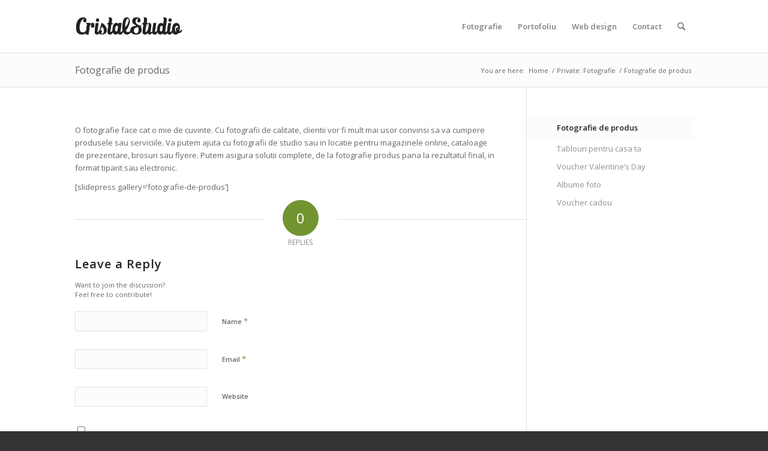

--- FILE ---
content_type: text/html; charset=UTF-8
request_url: https://www.cristalstudio.ro/fotografie/fotografie-de-produs/
body_size: 13154
content:
<!DOCTYPE html>
<html lang="en-US" prefix="og: https://ogp.me/ns#" class="html_stretched responsive av-preloader-disabled  html_header_top html_logo_left html_main_nav_header html_menu_right html_slim html_header_sticky_disabled html_header_shrinking_disabled html_mobile_menu_phone html_header_searchicon html_content_align_center html_header_unstick_top_disabled html_header_stretch_disabled html_av-overlay-side html_av-overlay-side-classic html_av-submenu-noclone html_entry_id_673 av-cookies-no-cookie-consent av-default-lightbox av-no-preview html_text_menu_active av-mobile-menu-switch-default">
<head>
<meta charset="UTF-8" />
<meta name="robots" content="index, follow" />


<!-- mobile setting -->
<meta name="viewport" content="width=device-width, initial-scale=1">

<!-- Scripts/CSS and wp_head hook -->
	<style>img:is([sizes="auto" i], [sizes^="auto," i]) { contain-intrinsic-size: 3000px 1500px }</style>
	
<!-- Search Engine Optimization by Rank Math - https://rankmath.com/ -->
<title>Fotografie de produs - in studio sau locatie - pentru site-uri web sau cataloage de prezentare | CristalStudio</title>
<meta name="description" content="Cu fotografii de calitate, clientii vor fi mult mai usor convinsi sa va cumpere produsele sau serviciile."/>
<meta name="robots" content="follow, index, max-snippet:-1, max-video-preview:-1, max-image-preview:large"/>
<link rel="canonical" href="https://www.cristalstudio.ro/fotografie/fotografie-de-produs/" />
<meta property="og:locale" content="en_US" />
<meta property="og:type" content="article" />
<meta property="og:title" content="Fotografie de produs - in studio sau locatie - pentru site-uri web sau cataloage de prezentare | CristalStudio" />
<meta property="og:description" content="Cu fotografii de calitate, clientii vor fi mult mai usor convinsi sa va cumpere produsele sau serviciile." />
<meta property="og:url" content="https://www.cristalstudio.ro/fotografie/fotografie-de-produs/" />
<meta property="og:site_name" content="CristalStudio" />
<meta property="article:publisher" content="https://www.facebook.com/CristalStudio" />
<meta property="og:updated_time" content="2021-11-03T23:08:17+00:00" />
<meta property="article:published_time" content="2011-01-31T14:15:26+00:00" />
<meta property="article:modified_time" content="2021-11-03T23:08:17+00:00" />
<meta name="twitter:card" content="summary_large_image" />
<meta name="twitter:title" content="Fotografie de produs - in studio sau locatie - pentru site-uri web sau cataloage de prezentare | CristalStudio" />
<meta name="twitter:description" content="Cu fotografii de calitate, clientii vor fi mult mai usor convinsi sa va cumpere produsele sau serviciile." />
<meta name="twitter:label1" content="Time to read" />
<meta name="twitter:data1" content="Less than a minute" />
<script type="application/ld+json" class="rank-math-schema">{"@context":"https://schema.org","@graph":[{"@type":["EntertainmentBusiness","Organization"],"@id":"https://www.cristalstudio.ro/#organization","name":"CristalStudio","url":"https://www.cristalstudio.ro","sameAs":["https://www.facebook.com/CristalStudio"],"logo":{"@type":"ImageObject","@id":"https://www.cristalstudio.ro/#logo","url":"https://www.cristalstudio.ro/wp-content/uploads/2013/05/logo_CristalStudio21.png","contentUrl":"https://www.cristalstudio.ro/wp-content/uploads/2013/05/logo_CristalStudio21.png","caption":"CristalStudio","inLanguage":"en-US","width":"340","height":"156"},"openingHours":["Monday,Tuesday,Wednesday,Thursday,Friday,Saturday,Sunday 09:00-17:00"],"image":{"@id":"https://www.cristalstudio.ro/#logo"}},{"@type":"WebSite","@id":"https://www.cristalstudio.ro/#website","url":"https://www.cristalstudio.ro","name":"CristalStudio","publisher":{"@id":"https://www.cristalstudio.ro/#organization"},"inLanguage":"en-US"},{"@type":"WebPage","@id":"https://www.cristalstudio.ro/fotografie/fotografie-de-produs/#webpage","url":"https://www.cristalstudio.ro/fotografie/fotografie-de-produs/","name":"Fotografie de produs - in studio sau locatie - pentru site-uri web sau cataloage de prezentare | CristalStudio","datePublished":"2011-01-31T14:15:26+00:00","dateModified":"2021-11-03T23:08:17+00:00","isPartOf":{"@id":"https://www.cristalstudio.ro/#website"},"inLanguage":"en-US"},{"@type":"Person","@id":"https://www.cristalstudio.ro/fotografie/fotografie-de-produs/#author","name":"Admin","image":{"@type":"ImageObject","@id":"https://secure.gravatar.com/avatar/e2ddfbc5df763ede49b07f320987757b?s=96&amp;d=mm&amp;r=g","url":"https://secure.gravatar.com/avatar/e2ddfbc5df763ede49b07f320987757b?s=96&amp;d=mm&amp;r=g","caption":"Admin","inLanguage":"en-US"},"worksFor":{"@id":"https://www.cristalstudio.ro/#organization"}},{"@type":"Article","headline":"Fotografie de produs - in studio sau locatie - pentru site-uri web sau cataloage de prezentare | CristalStudio","datePublished":"2011-01-31T14:15:26+00:00","dateModified":"2021-11-03T23:08:17+00:00","author":{"@id":"https://www.cristalstudio.ro/fotografie/fotografie-de-produs/#author","name":"Admin"},"publisher":{"@id":"https://www.cristalstudio.ro/#organization"},"description":"Cu fotografii de calitate, clientii vor fi mult mai usor convinsi sa va cumpere produsele sau serviciile.","name":"Fotografie de produs - in studio sau locatie - pentru site-uri web sau cataloage de prezentare | CristalStudio","@id":"https://www.cristalstudio.ro/fotografie/fotografie-de-produs/#richSnippet","isPartOf":{"@id":"https://www.cristalstudio.ro/fotografie/fotografie-de-produs/#webpage"},"inLanguage":"en-US","mainEntityOfPage":{"@id":"https://www.cristalstudio.ro/fotografie/fotografie-de-produs/#webpage"}}]}</script>
<!-- /Rank Math WordPress SEO plugin -->

<link rel="alternate" type="application/rss+xml" title="CristalStudio &raquo; Feed" href="https://www.cristalstudio.ro/feed/" />
<link rel="alternate" type="application/rss+xml" title="CristalStudio &raquo; Comments Feed" href="https://www.cristalstudio.ro/comments/feed/" />
<link rel="alternate" type="application/rss+xml" title="CristalStudio &raquo; Fotografie de produs Comments Feed" href="https://www.cristalstudio.ro/fotografie/fotografie-de-produs/feed/" />

<!-- google webfont font replacement -->

			<script type='text/javascript'>

				(function() {

					/*	check if webfonts are disabled by user setting via cookie - or user must opt in.	*/
					var html = document.getElementsByTagName('html')[0];
					var cookie_check = html.className.indexOf('av-cookies-needs-opt-in') >= 0 || html.className.indexOf('av-cookies-can-opt-out') >= 0;
					var allow_continue = true;
					var silent_accept_cookie = html.className.indexOf('av-cookies-user-silent-accept') >= 0;

					if( cookie_check && ! silent_accept_cookie )
					{
						if( ! document.cookie.match(/aviaCookieConsent/) || html.className.indexOf('av-cookies-session-refused') >= 0 )
						{
							allow_continue = false;
						}
						else
						{
							if( ! document.cookie.match(/aviaPrivacyRefuseCookiesHideBar/) )
							{
								allow_continue = false;
							}
							else if( ! document.cookie.match(/aviaPrivacyEssentialCookiesEnabled/) )
							{
								allow_continue = false;
							}
							else if( document.cookie.match(/aviaPrivacyGoogleWebfontsDisabled/) )
							{
								allow_continue = false;
							}
						}
					}

					if( allow_continue )
					{
						var f = document.createElement('link');

						f.type 	= 'text/css';
						f.rel 	= 'stylesheet';
						f.href 	= '//fonts.googleapis.com/css?family=Open+Sans:400,600&display=auto';
						f.id 	= 'avia-google-webfont';

						document.getElementsByTagName('head')[0].appendChild(f);
					}
				})();

			</script>
			<script type="text/javascript">
/* <![CDATA[ */
window._wpemojiSettings = {"baseUrl":"https:\/\/s.w.org\/images\/core\/emoji\/15.0.3\/72x72\/","ext":".png","svgUrl":"https:\/\/s.w.org\/images\/core\/emoji\/15.0.3\/svg\/","svgExt":".svg","source":{"concatemoji":"https:\/\/www.cristalstudio.ro\/wp-includes\/js\/wp-emoji-release.min.js?ver=7de612c791b8a9ef99cce9fc9cbe1030"}};
/*! This file is auto-generated */
!function(i,n){var o,s,e;function c(e){try{var t={supportTests:e,timestamp:(new Date).valueOf()};sessionStorage.setItem(o,JSON.stringify(t))}catch(e){}}function p(e,t,n){e.clearRect(0,0,e.canvas.width,e.canvas.height),e.fillText(t,0,0);var t=new Uint32Array(e.getImageData(0,0,e.canvas.width,e.canvas.height).data),r=(e.clearRect(0,0,e.canvas.width,e.canvas.height),e.fillText(n,0,0),new Uint32Array(e.getImageData(0,0,e.canvas.width,e.canvas.height).data));return t.every(function(e,t){return e===r[t]})}function u(e,t,n){switch(t){case"flag":return n(e,"\ud83c\udff3\ufe0f\u200d\u26a7\ufe0f","\ud83c\udff3\ufe0f\u200b\u26a7\ufe0f")?!1:!n(e,"\ud83c\uddfa\ud83c\uddf3","\ud83c\uddfa\u200b\ud83c\uddf3")&&!n(e,"\ud83c\udff4\udb40\udc67\udb40\udc62\udb40\udc65\udb40\udc6e\udb40\udc67\udb40\udc7f","\ud83c\udff4\u200b\udb40\udc67\u200b\udb40\udc62\u200b\udb40\udc65\u200b\udb40\udc6e\u200b\udb40\udc67\u200b\udb40\udc7f");case"emoji":return!n(e,"\ud83d\udc26\u200d\u2b1b","\ud83d\udc26\u200b\u2b1b")}return!1}function f(e,t,n){var r="undefined"!=typeof WorkerGlobalScope&&self instanceof WorkerGlobalScope?new OffscreenCanvas(300,150):i.createElement("canvas"),a=r.getContext("2d",{willReadFrequently:!0}),o=(a.textBaseline="top",a.font="600 32px Arial",{});return e.forEach(function(e){o[e]=t(a,e,n)}),o}function t(e){var t=i.createElement("script");t.src=e,t.defer=!0,i.head.appendChild(t)}"undefined"!=typeof Promise&&(o="wpEmojiSettingsSupports",s=["flag","emoji"],n.supports={everything:!0,everythingExceptFlag:!0},e=new Promise(function(e){i.addEventListener("DOMContentLoaded",e,{once:!0})}),new Promise(function(t){var n=function(){try{var e=JSON.parse(sessionStorage.getItem(o));if("object"==typeof e&&"number"==typeof e.timestamp&&(new Date).valueOf()<e.timestamp+604800&&"object"==typeof e.supportTests)return e.supportTests}catch(e){}return null}();if(!n){if("undefined"!=typeof Worker&&"undefined"!=typeof OffscreenCanvas&&"undefined"!=typeof URL&&URL.createObjectURL&&"undefined"!=typeof Blob)try{var e="postMessage("+f.toString()+"("+[JSON.stringify(s),u.toString(),p.toString()].join(",")+"));",r=new Blob([e],{type:"text/javascript"}),a=new Worker(URL.createObjectURL(r),{name:"wpTestEmojiSupports"});return void(a.onmessage=function(e){c(n=e.data),a.terminate(),t(n)})}catch(e){}c(n=f(s,u,p))}t(n)}).then(function(e){for(var t in e)n.supports[t]=e[t],n.supports.everything=n.supports.everything&&n.supports[t],"flag"!==t&&(n.supports.everythingExceptFlag=n.supports.everythingExceptFlag&&n.supports[t]);n.supports.everythingExceptFlag=n.supports.everythingExceptFlag&&!n.supports.flag,n.DOMReady=!1,n.readyCallback=function(){n.DOMReady=!0}}).then(function(){return e}).then(function(){var e;n.supports.everything||(n.readyCallback(),(e=n.source||{}).concatemoji?t(e.concatemoji):e.wpemoji&&e.twemoji&&(t(e.twemoji),t(e.wpemoji)))}))}((window,document),window._wpemojiSettings);
/* ]]> */
</script>
<style id='wp-emoji-styles-inline-css' type='text/css'>

	img.wp-smiley, img.emoji {
		display: inline !important;
		border: none !important;
		box-shadow: none !important;
		height: 1em !important;
		width: 1em !important;
		margin: 0 0.07em !important;
		vertical-align: -0.1em !important;
		background: none !important;
		padding: 0 !important;
	}
</style>
<link rel='stylesheet' id='wp-block-library-css' href='https://www.cristalstudio.ro/wp-includes/css/dist/block-library/style.min.css?ver=7de612c791b8a9ef99cce9fc9cbe1030' type='text/css' media='all' />
<style id='classic-theme-styles-inline-css' type='text/css'>
/*! This file is auto-generated */
.wp-block-button__link{color:#fff;background-color:#32373c;border-radius:9999px;box-shadow:none;text-decoration:none;padding:calc(.667em + 2px) calc(1.333em + 2px);font-size:1.125em}.wp-block-file__button{background:#32373c;color:#fff;text-decoration:none}
</style>
<style id='global-styles-inline-css' type='text/css'>
:root{--wp--preset--aspect-ratio--square: 1;--wp--preset--aspect-ratio--4-3: 4/3;--wp--preset--aspect-ratio--3-4: 3/4;--wp--preset--aspect-ratio--3-2: 3/2;--wp--preset--aspect-ratio--2-3: 2/3;--wp--preset--aspect-ratio--16-9: 16/9;--wp--preset--aspect-ratio--9-16: 9/16;--wp--preset--color--black: #000000;--wp--preset--color--cyan-bluish-gray: #abb8c3;--wp--preset--color--white: #ffffff;--wp--preset--color--pale-pink: #f78da7;--wp--preset--color--vivid-red: #cf2e2e;--wp--preset--color--luminous-vivid-orange: #ff6900;--wp--preset--color--luminous-vivid-amber: #fcb900;--wp--preset--color--light-green-cyan: #7bdcb5;--wp--preset--color--vivid-green-cyan: #00d084;--wp--preset--color--pale-cyan-blue: #8ed1fc;--wp--preset--color--vivid-cyan-blue: #0693e3;--wp--preset--color--vivid-purple: #9b51e0;--wp--preset--gradient--vivid-cyan-blue-to-vivid-purple: linear-gradient(135deg,rgba(6,147,227,1) 0%,rgb(155,81,224) 100%);--wp--preset--gradient--light-green-cyan-to-vivid-green-cyan: linear-gradient(135deg,rgb(122,220,180) 0%,rgb(0,208,130) 100%);--wp--preset--gradient--luminous-vivid-amber-to-luminous-vivid-orange: linear-gradient(135deg,rgba(252,185,0,1) 0%,rgba(255,105,0,1) 100%);--wp--preset--gradient--luminous-vivid-orange-to-vivid-red: linear-gradient(135deg,rgba(255,105,0,1) 0%,rgb(207,46,46) 100%);--wp--preset--gradient--very-light-gray-to-cyan-bluish-gray: linear-gradient(135deg,rgb(238,238,238) 0%,rgb(169,184,195) 100%);--wp--preset--gradient--cool-to-warm-spectrum: linear-gradient(135deg,rgb(74,234,220) 0%,rgb(151,120,209) 20%,rgb(207,42,186) 40%,rgb(238,44,130) 60%,rgb(251,105,98) 80%,rgb(254,248,76) 100%);--wp--preset--gradient--blush-light-purple: linear-gradient(135deg,rgb(255,206,236) 0%,rgb(152,150,240) 100%);--wp--preset--gradient--blush-bordeaux: linear-gradient(135deg,rgb(254,205,165) 0%,rgb(254,45,45) 50%,rgb(107,0,62) 100%);--wp--preset--gradient--luminous-dusk: linear-gradient(135deg,rgb(255,203,112) 0%,rgb(199,81,192) 50%,rgb(65,88,208) 100%);--wp--preset--gradient--pale-ocean: linear-gradient(135deg,rgb(255,245,203) 0%,rgb(182,227,212) 50%,rgb(51,167,181) 100%);--wp--preset--gradient--electric-grass: linear-gradient(135deg,rgb(202,248,128) 0%,rgb(113,206,126) 100%);--wp--preset--gradient--midnight: linear-gradient(135deg,rgb(2,3,129) 0%,rgb(40,116,252) 100%);--wp--preset--font-size--small: 13px;--wp--preset--font-size--medium: 20px;--wp--preset--font-size--large: 36px;--wp--preset--font-size--x-large: 42px;--wp--preset--spacing--20: 0.44rem;--wp--preset--spacing--30: 0.67rem;--wp--preset--spacing--40: 1rem;--wp--preset--spacing--50: 1.5rem;--wp--preset--spacing--60: 2.25rem;--wp--preset--spacing--70: 3.38rem;--wp--preset--spacing--80: 5.06rem;--wp--preset--shadow--natural: 6px 6px 9px rgba(0, 0, 0, 0.2);--wp--preset--shadow--deep: 12px 12px 50px rgba(0, 0, 0, 0.4);--wp--preset--shadow--sharp: 6px 6px 0px rgba(0, 0, 0, 0.2);--wp--preset--shadow--outlined: 6px 6px 0px -3px rgba(255, 255, 255, 1), 6px 6px rgba(0, 0, 0, 1);--wp--preset--shadow--crisp: 6px 6px 0px rgba(0, 0, 0, 1);}:where(.is-layout-flex){gap: 0.5em;}:where(.is-layout-grid){gap: 0.5em;}body .is-layout-flex{display: flex;}.is-layout-flex{flex-wrap: wrap;align-items: center;}.is-layout-flex > :is(*, div){margin: 0;}body .is-layout-grid{display: grid;}.is-layout-grid > :is(*, div){margin: 0;}:where(.wp-block-columns.is-layout-flex){gap: 2em;}:where(.wp-block-columns.is-layout-grid){gap: 2em;}:where(.wp-block-post-template.is-layout-flex){gap: 1.25em;}:where(.wp-block-post-template.is-layout-grid){gap: 1.25em;}.has-black-color{color: var(--wp--preset--color--black) !important;}.has-cyan-bluish-gray-color{color: var(--wp--preset--color--cyan-bluish-gray) !important;}.has-white-color{color: var(--wp--preset--color--white) !important;}.has-pale-pink-color{color: var(--wp--preset--color--pale-pink) !important;}.has-vivid-red-color{color: var(--wp--preset--color--vivid-red) !important;}.has-luminous-vivid-orange-color{color: var(--wp--preset--color--luminous-vivid-orange) !important;}.has-luminous-vivid-amber-color{color: var(--wp--preset--color--luminous-vivid-amber) !important;}.has-light-green-cyan-color{color: var(--wp--preset--color--light-green-cyan) !important;}.has-vivid-green-cyan-color{color: var(--wp--preset--color--vivid-green-cyan) !important;}.has-pale-cyan-blue-color{color: var(--wp--preset--color--pale-cyan-blue) !important;}.has-vivid-cyan-blue-color{color: var(--wp--preset--color--vivid-cyan-blue) !important;}.has-vivid-purple-color{color: var(--wp--preset--color--vivid-purple) !important;}.has-black-background-color{background-color: var(--wp--preset--color--black) !important;}.has-cyan-bluish-gray-background-color{background-color: var(--wp--preset--color--cyan-bluish-gray) !important;}.has-white-background-color{background-color: var(--wp--preset--color--white) !important;}.has-pale-pink-background-color{background-color: var(--wp--preset--color--pale-pink) !important;}.has-vivid-red-background-color{background-color: var(--wp--preset--color--vivid-red) !important;}.has-luminous-vivid-orange-background-color{background-color: var(--wp--preset--color--luminous-vivid-orange) !important;}.has-luminous-vivid-amber-background-color{background-color: var(--wp--preset--color--luminous-vivid-amber) !important;}.has-light-green-cyan-background-color{background-color: var(--wp--preset--color--light-green-cyan) !important;}.has-vivid-green-cyan-background-color{background-color: var(--wp--preset--color--vivid-green-cyan) !important;}.has-pale-cyan-blue-background-color{background-color: var(--wp--preset--color--pale-cyan-blue) !important;}.has-vivid-cyan-blue-background-color{background-color: var(--wp--preset--color--vivid-cyan-blue) !important;}.has-vivid-purple-background-color{background-color: var(--wp--preset--color--vivid-purple) !important;}.has-black-border-color{border-color: var(--wp--preset--color--black) !important;}.has-cyan-bluish-gray-border-color{border-color: var(--wp--preset--color--cyan-bluish-gray) !important;}.has-white-border-color{border-color: var(--wp--preset--color--white) !important;}.has-pale-pink-border-color{border-color: var(--wp--preset--color--pale-pink) !important;}.has-vivid-red-border-color{border-color: var(--wp--preset--color--vivid-red) !important;}.has-luminous-vivid-orange-border-color{border-color: var(--wp--preset--color--luminous-vivid-orange) !important;}.has-luminous-vivid-amber-border-color{border-color: var(--wp--preset--color--luminous-vivid-amber) !important;}.has-light-green-cyan-border-color{border-color: var(--wp--preset--color--light-green-cyan) !important;}.has-vivid-green-cyan-border-color{border-color: var(--wp--preset--color--vivid-green-cyan) !important;}.has-pale-cyan-blue-border-color{border-color: var(--wp--preset--color--pale-cyan-blue) !important;}.has-vivid-cyan-blue-border-color{border-color: var(--wp--preset--color--vivid-cyan-blue) !important;}.has-vivid-purple-border-color{border-color: var(--wp--preset--color--vivid-purple) !important;}.has-vivid-cyan-blue-to-vivid-purple-gradient-background{background: var(--wp--preset--gradient--vivid-cyan-blue-to-vivid-purple) !important;}.has-light-green-cyan-to-vivid-green-cyan-gradient-background{background: var(--wp--preset--gradient--light-green-cyan-to-vivid-green-cyan) !important;}.has-luminous-vivid-amber-to-luminous-vivid-orange-gradient-background{background: var(--wp--preset--gradient--luminous-vivid-amber-to-luminous-vivid-orange) !important;}.has-luminous-vivid-orange-to-vivid-red-gradient-background{background: var(--wp--preset--gradient--luminous-vivid-orange-to-vivid-red) !important;}.has-very-light-gray-to-cyan-bluish-gray-gradient-background{background: var(--wp--preset--gradient--very-light-gray-to-cyan-bluish-gray) !important;}.has-cool-to-warm-spectrum-gradient-background{background: var(--wp--preset--gradient--cool-to-warm-spectrum) !important;}.has-blush-light-purple-gradient-background{background: var(--wp--preset--gradient--blush-light-purple) !important;}.has-blush-bordeaux-gradient-background{background: var(--wp--preset--gradient--blush-bordeaux) !important;}.has-luminous-dusk-gradient-background{background: var(--wp--preset--gradient--luminous-dusk) !important;}.has-pale-ocean-gradient-background{background: var(--wp--preset--gradient--pale-ocean) !important;}.has-electric-grass-gradient-background{background: var(--wp--preset--gradient--electric-grass) !important;}.has-midnight-gradient-background{background: var(--wp--preset--gradient--midnight) !important;}.has-small-font-size{font-size: var(--wp--preset--font-size--small) !important;}.has-medium-font-size{font-size: var(--wp--preset--font-size--medium) !important;}.has-large-font-size{font-size: var(--wp--preset--font-size--large) !important;}.has-x-large-font-size{font-size: var(--wp--preset--font-size--x-large) !important;}
:where(.wp-block-post-template.is-layout-flex){gap: 1.25em;}:where(.wp-block-post-template.is-layout-grid){gap: 1.25em;}
:where(.wp-block-columns.is-layout-flex){gap: 2em;}:where(.wp-block-columns.is-layout-grid){gap: 2em;}
:root :where(.wp-block-pullquote){font-size: 1.5em;line-height: 1.6;}
</style>
<link rel='stylesheet' id='avia-merged-styles-css' href='https://www.cristalstudio.ro/wp-content/uploads/dynamic_avia/avia-merged-styles-2a95d3503fcd9a15d16731db22314b04---628f26b967f04.css' type='text/css' media='all' />
<script type="text/javascript" src="https://www.cristalstudio.ro/wp-includes/js/jquery/jquery.min.js?ver=3.7.1" id="jquery-core-js"></script>
<script type="text/javascript" src="https://www.cristalstudio.ro/wp-includes/js/jquery/jquery-migrate.min.js?ver=3.4.1" id="jquery-migrate-js"></script>
<link rel="https://api.w.org/" href="https://www.cristalstudio.ro/wp-json/" /><link rel="alternate" title="JSON" type="application/json" href="https://www.cristalstudio.ro/wp-json/wp/v2/pages/673" /><link rel="alternate" title="oEmbed (JSON)" type="application/json+oembed" href="https://www.cristalstudio.ro/wp-json/oembed/1.0/embed?url=https%3A%2F%2Fwww.cristalstudio.ro%2Ffotografie%2Ffotografie-de-produs%2F" />
<link rel="alternate" title="oEmbed (XML)" type="text/xml+oembed" href="https://www.cristalstudio.ro/wp-json/oembed/1.0/embed?url=https%3A%2F%2Fwww.cristalstudio.ro%2Ffotografie%2Ffotografie-de-produs%2F&#038;format=xml" />
<!-- Global site tag (gtag.js) - Google Analytics -->
<script async src="https://www.googletagmanager.com/gtag/js?id=UA-210516354-1"></script>
<script>
  window.dataLayer = window.dataLayer || [];
  function gtag(){dataLayer.push(arguments);}
  gtag('js', new Date());

  gtag('config', 'UA-210516354-1');
</script>

<link rel="apple-touch-icon" sizes="180x180" href="/apple-touch-icon.png">
<link rel="icon" type="image/png" sizes="32x32" href="/favicon-32x32.png">
<link rel="icon" type="image/png" sizes="16x16" href="/favicon-16x16.png">
<link rel="manifest" href="/site.webmanifest">
<link rel="mask-icon" href="/safari-pinned-tab.svg" color="#5bbad5">
<meta name="msapplication-TileColor" content="#da532c">
<meta name="theme-color" content="#ffffff"><link rel="profile" href="https://gmpg.org/xfn/11" />
<link rel="alternate" type="application/rss+xml" title="CristalStudio RSS2 Feed" href="https://www.cristalstudio.ro/feed/" />
<link rel="pingback" href="https://www.cristalstudio.ro/xmlrpc.php" />
<!--[if lt IE 9]><script src="https://www.cristalstudio.ro/wp-content/themes/enfold/js/html5shiv.js"></script><![endif]-->

<script type="text/javascript" id="google_gtagjs" src="https://www.googletagmanager.com/gtag/js?id=G-S49VS5GJCQ" async="async"></script>
<script type="text/javascript" id="google_gtagjs-inline">
/* <![CDATA[ */
window.dataLayer = window.dataLayer || [];function gtag(){dataLayer.push(arguments);}gtag('js', new Date());gtag('config', 'G-S49VS5GJCQ', {} );
/* ]]> */
</script>

<!-- To speed up the rendering and to display the site as fast as possible to the user we include some styles and scripts for above the fold content inline -->
<script type="text/javascript">'use strict';var avia_is_mobile=!1;if(/Android|webOS|iPhone|iPad|iPod|BlackBerry|IEMobile|Opera Mini/i.test(navigator.userAgent)&&'ontouchstart' in document.documentElement){avia_is_mobile=!0;document.documentElement.className+=' avia_mobile '}
else{document.documentElement.className+=' avia_desktop '};document.documentElement.className+=' js_active ';(function(){var e=['-webkit-','-moz-','-ms-',''],n='';for(var t in e){if(e[t]+'transform' in document.documentElement.style){document.documentElement.className+=' avia_transform ';n=e[t]+'transform'};if(e[t]+'perspective' in document.documentElement.style){document.documentElement.className+=' avia_transform3d '}};if(typeof document.getElementsByClassName=='function'&&typeof document.documentElement.getBoundingClientRect=='function'&&avia_is_mobile==!1){if(n&&window.innerHeight>0){setTimeout(function(){var e=0,o={},a=0,t=document.getElementsByClassName('av-parallax'),i=window.pageYOffset||document.documentElement.scrollTop;for(e=0;e<t.length;e++){t[e].style.top='0px';o=t[e].getBoundingClientRect();a=Math.ceil((window.innerHeight+i-o.top)*0.3);t[e].style[n]='translate(0px, '+a+'px)';t[e].style.top='auto';t[e].className+=' enabled-parallax '}},50)}}})();</script><style type='text/css'>
@font-face {font-family: 'entypo-fontello'; font-weight: normal; font-style: normal; font-display: auto;
src: url('https://www.cristalstudio.ro/wp-content/themes/enfold/config-templatebuilder/avia-template-builder/assets/fonts/entypo-fontello.woff2') format('woff2'),
url('https://www.cristalstudio.ro/wp-content/themes/enfold/config-templatebuilder/avia-template-builder/assets/fonts/entypo-fontello.woff') format('woff'),
url('https://www.cristalstudio.ro/wp-content/themes/enfold/config-templatebuilder/avia-template-builder/assets/fonts/entypo-fontello.ttf') format('truetype'),
url('https://www.cristalstudio.ro/wp-content/themes/enfold/config-templatebuilder/avia-template-builder/assets/fonts/entypo-fontello.svg#entypo-fontello') format('svg'),
url('https://www.cristalstudio.ro/wp-content/themes/enfold/config-templatebuilder/avia-template-builder/assets/fonts/entypo-fontello.eot'),
url('https://www.cristalstudio.ro/wp-content/themes/enfold/config-templatebuilder/avia-template-builder/assets/fonts/entypo-fontello.eot?#iefix') format('embedded-opentype');
} #top .avia-font-entypo-fontello, body .avia-font-entypo-fontello, html body [data-av_iconfont='entypo-fontello']:before{ font-family: 'entypo-fontello'; }
</style>

<!--
Debugging Info for Theme support: 

Theme: Enfold
Version: 4.9.2.3
Installed: enfold
AviaFramework Version: 5.0
AviaBuilder Version: 4.8
aviaElementManager Version: 1.0.1
ML:128-PU:97-PLA:8
WP:6.7.4
Compress: CSS:all theme files - JS:all theme files
Updates: disabled
PLAu:7
-->
</head>

<body data-rsssl=1 id="top" class="page-template-default page page-id-673 page-child parent-pageid-38 stretched rtl_columns av-curtain-numeric open_sans  avia-responsive-images-support" itemscope="itemscope" itemtype="https://schema.org/WebPage" >

	
	<div id='wrap_all'>

	
<header id='header' class='all_colors header_color light_bg_color  av_header_top av_logo_left av_main_nav_header av_menu_right av_slim av_header_sticky_disabled av_header_shrinking_disabled av_header_stretch_disabled av_mobile_menu_phone av_header_searchicon av_header_unstick_top_disabled av_bottom_nav_disabled  av_header_border_disabled'  role="banner" itemscope="itemscope" itemtype="https://schema.org/WPHeader" >

		<div  id='header_main' class='container_wrap container_wrap_logo'>

        <div class='container av-logo-container'><div class='inner-container'><span class='logo avia-standard-logo'><a href='https://www.cristalstudio.ro/' class=''><img src="https://www.cristalstudio.ro/wp-content/uploads/2013/05/logo_CristalStudio21.png" srcset="https://www.cristalstudio.ro/wp-content/uploads/2013/05/logo_CristalStudio21.png 340w, https://www.cristalstudio.ro/wp-content/uploads/2013/05/logo_CristalStudio21-300x137.png 300w" sizes="(max-width: 340px) 100vw, 340px" height="100" width="300" alt='CristalStudio' title='logo_CristalStudio' /></a></span><nav class='main_menu' data-selectname='Select a page'  role="navigation" itemscope="itemscope" itemtype="https://schema.org/SiteNavigationElement" ><div class="avia-menu av-main-nav-wrap"><ul role="menu" class="menu av-main-nav" id="avia-menu"><li role="menuitem" id="menu-item-1999" class="menu-item menu-item-type-custom menu-item-object-custom menu-item-has-children menu-item-top-level menu-item-top-level-1"><a href="#" itemprop="url" tabindex="0"><span class="avia-bullet"></span><span class="avia-menu-text">Fotografie</span><span class="avia-menu-fx"><span class="avia-arrow-wrap"><span class="avia-arrow"></span></span></span></a>


<ul class="sub-menu">
	<li role="menuitem" id="menu-item-845" class="menu-item menu-item-type-post_type menu-item-object-page"><a href="https://www.cristalstudio.ro/corporate/" itemprop="url" tabindex="0"><span class="avia-bullet"></span><span class="avia-menu-text">Sedinte foto business &#038; corporate</span></a></li>
	<li role="menuitem" id="menu-item-2196" class="menu-item menu-item-type-post_type menu-item-object-page"><a href="https://www.cristalstudio.ro/sedinte-foto-personal-branding/" itemprop="url" tabindex="0"><span class="avia-bullet"></span><span class="avia-menu-text">Sedinte foto personal branding</span></a></li>
	<li role="menuitem" id="menu-item-2155" class="menu-item menu-item-type-post_type menu-item-object-page"><a href="https://www.cristalstudio.ro/sedinte-foto-maternitate/" itemprop="url" tabindex="0"><span class="avia-bullet"></span><span class="avia-menu-text">Sedinte foto maternitate</span></a></li>
	<li role="menuitem" id="menu-item-1444" class="menu-item menu-item-type-post_type menu-item-object-page"><a href="https://www.cristalstudio.ro/sedinte-foto-copii/" itemprop="url" tabindex="0"><span class="avia-bullet"></span><span class="avia-menu-text">Sedinte foto copii</span></a></li>
	<li role="menuitem" id="menu-item-1320" class="menu-item menu-item-type-post_type menu-item-object-page"><a href="https://www.cristalstudio.ro/fotografii-de-familie/" itemprop="url" tabindex="0"><span class="avia-bullet"></span><span class="avia-menu-text">Fotografii de familie</span></a></li>
	<li role="menuitem" id="menu-item-1837" class="menu-item menu-item-type-post_type menu-item-object-page"><a href="https://www.cristalstudio.ro/fotografii-nou-nascuti/" itemprop="url" tabindex="0"><span class="avia-bullet"></span><span class="avia-menu-text">Fotografii nou nascuti</span></a></li>
	<li role="menuitem" id="menu-item-1538" class="menu-item menu-item-type-post_type menu-item-object-page"><a href="https://www.cristalstudio.ro/portret/" itemprop="url" tabindex="0"><span class="avia-bullet"></span><span class="avia-menu-text">Portret</span></a></li>
	<li role="menuitem" id="menu-item-767" class="menu-item menu-item-type-taxonomy menu-item-object-category"><a href="https://www.cristalstudio.ro/category/fotografie/albume-printuri/" itemprop="url" tabindex="0"><span class="avia-bullet"></span><span class="avia-menu-text">Albume si printuri</span></a></li>
	<li role="menuitem" id="menu-item-1877" class="menu-item menu-item-type-post_type menu-item-object-page"><a href="https://www.cristalstudio.ro/voucher-cadou/" itemprop="url" tabindex="0"><span class="avia-bullet"></span><span class="avia-menu-text">Voucher cadou</span></a></li>
</ul>
</li>
<li role="menuitem" id="menu-item-1998" class="menu-item menu-item-type-custom menu-item-object-custom menu-item-has-children menu-item-top-level menu-item-top-level-2"><a href="#" itemprop="url" tabindex="0"><span class="avia-bullet"></span><span class="avia-menu-text">Portofoliu</span><span class="avia-menu-fx"><span class="avia-arrow-wrap"><span class="avia-arrow"></span></span></span></a>


<ul class="sub-menu">
	<li role="menuitem" id="menu-item-847" class="menu-item menu-item-type-post_type menu-item-object-page"><a href="https://www.cristalstudio.ro/corporate/" itemprop="url" tabindex="0"><span class="avia-bullet"></span><span class="avia-menu-text">Sedinte foto business &#038; corporate</span></a></li>
	<li role="menuitem" id="menu-item-880" class="menu-item menu-item-type-taxonomy menu-item-object-category"><a href="https://www.cristalstudio.ro/category/portofoliu/eveniment/" itemprop="url" tabindex="0"><span class="avia-bullet"></span><span class="avia-menu-text">Eveniment</span></a></li>
	<li role="menuitem" id="menu-item-1442" class="menu-item menu-item-type-post_type menu-item-object-portfolio"><a href="https://www.cristalstudio.ro/portfolio-item/fotografii-copii/" itemprop="url" tabindex="0"><span class="avia-bullet"></span><span class="avia-menu-text">Fotografii copii</span></a></li>
	<li role="menuitem" id="menu-item-1967" class="menu-item menu-item-type-post_type menu-item-object-portfolio"><a href="https://www.cristalstudio.ro/portfolio-item/maternity/" itemprop="url" tabindex="0"><span class="avia-bullet"></span><span class="avia-menu-text">Maternitate</span></a></li>
	<li role="menuitem" id="menu-item-1563" class="menu-item menu-item-type-post_type menu-item-object-portfolio"><a href="https://www.cristalstudio.ro/portfolio-item/portrete/" itemprop="url" tabindex="0"><span class="avia-bullet"></span><span class="avia-menu-text">Portrete</span></a></li>
	<li role="menuitem" id="menu-item-1456" class="menu-item menu-item-type-post_type menu-item-object-portfolio"><a href="https://www.cristalstudio.ro/portfolio-item/fotografii-de-familie/" itemprop="url" tabindex="0"><span class="avia-bullet"></span><span class="avia-menu-text">Fotografii de familie</span></a></li>
	<li role="menuitem" id="menu-item-1569" class="menu-item menu-item-type-post_type menu-item-object-portfolio"><a href="https://www.cristalstudio.ro/portfolio-item/beauty/" itemprop="url" tabindex="0"><span class="avia-bullet"></span><span class="avia-menu-text">Beauty</span></a></li>
	<li role="menuitem" id="menu-item-1586" class="menu-item menu-item-type-post_type menu-item-object-portfolio"><a href="https://www.cristalstudio.ro/portfolio-item/hair/" itemprop="url" tabindex="0"><span class="avia-bullet"></span><span class="avia-menu-text">Beautiful Hair</span></a></li>
	<li role="menuitem" id="menu-item-1638" class="menu-item menu-item-type-post_type menu-item-object-portfolio"><a href="https://www.cristalstudio.ro/portfolio-item/fashion/" itemprop="url" tabindex="0"><span class="avia-bullet"></span><span class="avia-menu-text">Fashion</span></a></li>
	<li role="menuitem" id="menu-item-1441" class="menu-item menu-item-type-post_type menu-item-object-portfolio"><a href="https://www.cristalstudio.ro/portfolio-item/fotografie-produs/" itemprop="url" tabindex="0"><span class="avia-bullet"></span><span class="avia-menu-text">Fotografie produs</span></a></li>
	<li role="menuitem" id="menu-item-1440" class="menu-item menu-item-type-post_type menu-item-object-portfolio"><a href="https://www.cristalstudio.ro/portfolio-item/food-photography/" itemprop="url" tabindex="0"><span class="avia-bullet"></span><span class="avia-menu-text">Food photography</span></a></li>
</ul>
</li>
<li role="menuitem" id="menu-item-1897" class="menu-item menu-item-type-post_type menu-item-object-page menu-item-mega-parent  menu-item-top-level menu-item-top-level-3"><a href="https://www.cristalstudio.ro/web-design/" itemprop="url" tabindex="0"><span class="avia-bullet"></span><span class="avia-menu-text">Web design</span><span class="avia-menu-fx"><span class="avia-arrow-wrap"><span class="avia-arrow"></span></span></span></a></li>
<li role="menuitem" id="menu-item-774" class="menu-item menu-item-type-post_type menu-item-object-page menu-item-top-level menu-item-top-level-4"><a href="https://www.cristalstudio.ro/contact/" itemprop="url" tabindex="0"><span class="avia-bullet"></span><span class="avia-menu-text">Contact</span><span class="avia-menu-subtext">Localizare studio Studioul foto este situat pe bd. Unirii (intersectia cu Lucian Blaga). Pentru programari la studio, va rog sa ne contactati telefonic.   Cristina Garganciuc Fotografie, grafica, web Tel: 0729.600.561 office@cristalstudio.ro Alin Dobrin Fotografie, grafica, print Tel: 0721.376.346 photo@alindobrin.ro</span><span class="avia-menu-fx"><span class="avia-arrow-wrap"><span class="avia-arrow"></span></span></span></a></li>
<li id="menu-item-search" class="noMobile menu-item menu-item-search-dropdown menu-item-avia-special" role="menuitem"><a aria-label="Search" href="?s=" rel="nofollow" data-avia-search-tooltip="

&lt;form role=&quot;search&quot; action=&quot;https://www.cristalstudio.ro/&quot; id=&quot;searchform&quot; method=&quot;get&quot; class=&quot;&quot;&gt;
	&lt;div&gt;
		&lt;input type=&quot;submit&quot; value=&quot;&quot; id=&quot;searchsubmit&quot; class=&quot;button avia-font-entypo-fontello&quot; /&gt;
		&lt;input type=&quot;text&quot; id=&quot;s&quot; name=&quot;s&quot; value=&quot;&quot; placeholder='Search' /&gt;
			&lt;/div&gt;
&lt;/form&gt;
" aria-hidden='false' data-av_icon='' data-av_iconfont='entypo-fontello'><span class="avia_hidden_link_text">Search</span></a></li><li class="av-burger-menu-main menu-item-avia-special ">
	        			<a href="#" aria-label="Menu" aria-hidden="false">
							<span class="av-hamburger av-hamburger--spin av-js-hamburger">
								<span class="av-hamburger-box">
						          <span class="av-hamburger-inner"></span>
						          <strong>Menu</strong>
								</span>
							</span>
							<span class="avia_hidden_link_text">Menu</span>
						</a>
	        		   </li></ul></div></nav></div> </div> 
		<!-- end container_wrap-->
		</div>
		<div class='header_bg'></div>

<!-- end header -->
</header>

	<div id='main' class='all_colors' data-scroll-offset='0'>

	<div class='stretch_full container_wrap alternate_color light_bg_color title_container'><div class='container'><h1 class='main-title entry-title '><a href='https://www.cristalstudio.ro/fotografie/fotografie-de-produs/' rel='bookmark' title='Permanent Link: Fotografie de produs'  itemprop="headline" >Fotografie de produs</a></h1><div class="breadcrumb breadcrumbs avia-breadcrumbs"><div class="breadcrumb-trail" ><span class="trail-before"><span class="breadcrumb-title">You are here:</span></span> <span  itemscope="itemscope" itemtype="https://schema.org/BreadcrumbList" ><span  itemscope="itemscope" itemtype="https://schema.org/ListItem" itemprop="itemListElement" ><a itemprop="url" href="https://www.cristalstudio.ro" title="CristalStudio" rel="home" class="trail-begin"><span itemprop="name">Home</span></a><span itemprop="position" class="hidden">1</span></span></span> <span class="sep">/</span> <span  itemscope="itemscope" itemtype="https://schema.org/BreadcrumbList" ><span  itemscope="itemscope" itemtype="https://schema.org/ListItem" itemprop="itemListElement" ><a itemprop="url" href="https://www.cristalstudio.ro/?page_id=38" title="Private: Fotografie"><span itemprop="name">Private: Fotografie</span></a><span itemprop="position" class="hidden">2</span></span></span> <span class="sep">/</span> <span class="trail-end">Fotografie de produs</span></div></div></div></div>
		<div class='container_wrap container_wrap_first main_color sidebar_right'>

			<div class='container'>

				<main class='template-page content  av-content-small alpha units'  role="main" itemprop="mainContentOfPage" >

                    
		<article class='post-entry post-entry-type-page post-entry-673'  itemscope="itemscope" itemtype="https://schema.org/CreativeWork" >

			<div class="entry-content-wrapper clearfix">
                <header class="entry-content-header"></header><div class="entry-content"  itemprop="text" ><p>O fotografie face cat o mie de cuvinte. Cu fotografii de calitate, clientii vor fi mult mai usor convinsi sa va cumpere produsele sau serviciile. Va putem ajuta cu fotografii de studio sau in locatie pentru magazinele online, cataloage de prezentare, brosuri sau flyere. Putem asigura solutii complete, de la fotografie produs pana la rezultatul final, in format tiparit sau electronic.</p>
<p>[slidepress gallery=&#8217;fotografie-de-produs&#8217;]</p>
</div><footer class="entry-footer"></footer>			</div>

		</article><!--end post-entry-->







<div class='comment-entry post-entry'>

<div class='comment_meta_container'>

			<div class='side-container-comment'>

	        		<div class='side-container-comment-inner'>
	        			
	        			<span class='comment-count'>0</span>
   						<span class='comment-text'>replies</span>
   						<span class='center-border center-border-left'></span>
   						<span class='center-border center-border-right'></span>

	        		</div>

	        	</div>

			</div>

<div class='comment_container'><h3 class='miniheading '>Leave a Reply</h3><span class='minitext'>Want to join the discussion? <br/>Feel free to contribute!</span>	<div id="respond" class="comment-respond">
		<h3 id="reply-title" class="comment-reply-title">Leave a Reply <small><a rel="nofollow" id="cancel-comment-reply-link" href="/fotografie/fotografie-de-produs/#respond" style="display:none;">Cancel reply</a></small></h3><form action="https://www.cristalstudio.ro/wp-comments-post.php" method="post" id="commentform" class="comment-form"><p class="comment-notes"><span id="email-notes">Your email address will not be published.</span> <span class="required-field-message">Required fields are marked <span class="required">*</span></span></p><p class="comment-form-author"><label for="author">Name <span class="required">*</span></label> <input id="author" name="author" type="text" value="" size="30" maxlength="245" autocomplete="name" required="required" /></p>
<p class="comment-form-email"><label for="email">Email <span class="required">*</span></label> <input id="email" name="email" type="text" value="" size="30" maxlength="100" aria-describedby="email-notes" autocomplete="email" required="required" /></p>
<p class="comment-form-url"><label for="url">Website</label> <input id="url" name="url" type="text" value="" size="30" maxlength="200" autocomplete="url" /></p>
<p class="comment-form-cookies-consent"><input id="wp-comment-cookies-consent" name="wp-comment-cookies-consent" type="checkbox" value="yes" /> <label for="wp-comment-cookies-consent">Save my name, email, and website in this browser for the next time I comment.</label></p>
<p class="comment-form-comment"><label for="comment">Comment <span class="required">*</span></label> <textarea id="comment" name="comment" cols="45" rows="8" maxlength="65525" required="required"></textarea></p><p class="form-submit"><input name="submit" type="submit" id="submit" class="submit" value="Post Comment" /> <input type='hidden' name='comment_post_ID' value='673' id='comment_post_ID' />
<input type='hidden' name='comment_parent' id='comment_parent' value='0' />
</p></form>	</div><!-- #respond -->
	</div>
</div>
				<!--end content-->
				</main>

				<aside class='sidebar sidebar_right   alpha units'  role="complementary" itemscope="itemscope" itemtype="https://schema.org/WPSideBar" ><div class='inner_sidebar extralight-border'><nav class='widget widget_nav_menu widget_nav_hide_child'><ul class='nested_nav'><li class="page_item page-item-673 current_page_item"><a href="https://www.cristalstudio.ro/fotografie/fotografie-de-produs/" aria-current="page">Fotografie de produs</a></li>
<li class="page_item page-item-777"><a href="https://www.cristalstudio.ro/fotografie/tablouri-pentru-casa-ta/">Tablouri pentru casa ta</a></li>
<li class="page_item page-item-610"><a href="https://www.cristalstudio.ro/fotografie/voucher-valentines-day/">Voucher Valentine&#8217;s Day</a></li>
<li class="page_item page-item-87"><a href="https://www.cristalstudio.ro/fotografie/albume-foto/">Albume foto</a></li>
<li class="page_item page-item-138"><a href="https://www.cristalstudio.ro/fotografie/voucher-cadou/">Voucher cadou</a></li>
</ul></nav></div></aside>
			</div><!--end container-->

		</div><!-- close default .container_wrap element -->



				<div class='container_wrap footer_color' id='footer'>

					<div class='container'>

						<div class='flex_column av_one_fourth  first el_before_av_one_fourth'><section id="text-3" class="widget clearfix widget_text"><h3 class="widgettitle">Despre noi</h3>			<div class="textwidget"><section class="av_textblock_section">
<div class="avia_textblock ">
<p>Studioul nostru este in Bucuresti, in zona Unirii. Suntem o echipa formata din doi fotografi, Alin si Cristina.</p>
</div>
</section>
<section class="av_textblock_section">
<div class="avia_textblock ">
<p>Specializati în fotografie de branding personal, portrete de business, fotografii corporate pentru evenimente, portrete în studio, fotografie culinară, fotografie de locație, fotografie de familie.</p>
</div>
</section>
</div>
		<span class="seperator extralight-border"></span></section></div><div class='flex_column av_one_fourth  el_after_av_one_fourth el_before_av_one_fourth '><section id="avia_fb_likebox-2" class="widget clearfix avia-widget-container avia_fb_likebox avia_no_block_preview"><h3 class="widgettitle">Urmariti-ne pe Facebook</h3><div class='av_facebook_widget_wrap ' ><div class="fb-page" data-width="500" data-href="https://www.facebook.com/CristalStudio" data-small-header="false" data-adapt-container-width="true" data-hide-cover="false" data-show-facepile="true" data-show-posts="false"><div class="fb-xfbml-parse-ignore"></div></div></div><span class="seperator extralight-border"></span></section></div><div class='flex_column av_one_fourth  el_after_av_one_fourth el_before_av_one_fourth '><section class="widget widget_categories"><h3 class='widgettitle'>Categories</h3><ul>	<li class="cat-item cat-item-16"><a href="https://www.cristalstudio.ro/category/fotografie/albume-printuri/">Albume si printuri</a>
</li>
	<li class="cat-item cat-item-6"><a href="https://www.cristalstudio.ro/category/blog/">Blog</a>
</li>
	<li class="cat-item cat-item-22"><a href="https://www.cristalstudio.ro/category/portofoliu/eveniment/">Eveniment</a>
</li>
	<li class="cat-item cat-item-5"><a href="https://www.cristalstudio.ro/category/featured/">Featured</a>
</li>
	<li class="cat-item cat-item-15"><a href="https://www.cristalstudio.ro/category/fotografie/galerii-foto/">Galerii foto</a>
</li>
	<li class="cat-item cat-item-20"><a href="https://www.cristalstudio.ro/category/portofoliu/">Portofoliu</a>
</li>
	<li class="cat-item cat-item-18"><a href="https://www.cristalstudio.ro/category/fotografie/portret/">Portret</a>
</li>
	<li class="cat-item cat-item-1"><a href="https://www.cristalstudio.ro/category/uncategorized/">Uncategorized</a>
</li>
	<li class="cat-item cat-item-17"><a href="https://www.cristalstudio.ro/category/fotografie/voucher/">Voucher</a>
</li>
</ul><span class="seperator extralight-border"></span></section></div><div class='flex_column av_one_fourth  el_after_av_one_fourth el_before_av_one_fourth '><section id="text-4" class="widget clearfix widget_text"><h3 class="widgettitle">Contact</h3>			<div class="textwidget"><p><strong>Alin Dobrin</strong></p>
<p>Tel: 0721.376.346<br />
<a href="mailto:photo@alindobrin.ro">photo[at]alindobrin[dot]ro</a></p>
<p><strong>Cristina Garganciuc</strong></p>
<p>Tel: 0729.600.561<br />
<a href="mailto:office@cristalstudio.ro">office[at]cristalstudio[dot]ro</a></p>
</div>
		<span class="seperator extralight-border"></span></section></div>
					</div>

				<!-- ####### END FOOTER CONTAINER ####### -->
				</div>

	

	
				<footer class='container_wrap socket_color' id='socket'  role="contentinfo" itemscope="itemscope" itemtype="https://schema.org/WPFooter" >
                    <div class='container'>

                        <span class='copyright'> © Copyright - CristalStudio</span>

                        <ul class='noLightbox social_bookmarks icon_count_3'><li class='social_bookmarks_facebook av-social-link-facebook social_icon_1'><a target="_blank" aria-label="Link to Facebook" href='https://www.facebook.com/CristalStudio' aria-hidden='false' data-av_icon='' data-av_iconfont='entypo-fontello' title='Facebook' rel="noopener"><span class='avia_hidden_link_text'>Facebook</span></a></li><li class='social_bookmarks_rss av-social-link-rss social_icon_2'><a  aria-label="Link to Rss  this site" href='https://www.cristalstudio.ro/feed/' aria-hidden='false' data-av_icon='' data-av_iconfont='entypo-fontello' title='Rss'><span class='avia_hidden_link_text'>Rss</span></a></li></ul>
                    </div>

	            <!-- ####### END SOCKET CONTAINER ####### -->
				</footer>


					<!-- end main -->
		</div>

		<!-- end wrap_all --></div>

<a href='#top' title='Scroll to top' id='scroll-top-link' aria-hidden='true' data-av_icon='' data-av_iconfont='entypo-fontello'><span class="avia_hidden_link_text">Scroll to top</span></a>

<div id="fb-root"></div>


 <script type='text/javascript'>
 /* <![CDATA[ */  
var avia_framework_globals = avia_framework_globals || {};
    avia_framework_globals.frameworkUrl = 'https://www.cristalstudio.ro/wp-content/themes/enfold/framework/';
    avia_framework_globals.installedAt = 'https://www.cristalstudio.ro/wp-content/themes/enfold/';
    avia_framework_globals.ajaxurl = 'https://www.cristalstudio.ro/wp-admin/admin-ajax.php';
/* ]]> */ 
</script>
 
 
<script>(function(d, s, id) {
  var js, fjs = d.getElementsByTagName(s)[0];
  if (d.getElementById(id)) return;
  js = d.createElement(s); js.id = id;
  js.src = "//connect.facebook.net/en_US/sdk.js#xfbml=1&version=v2.7";
  fjs.parentNode.insertBefore(js, fjs);
}(document, "script", "facebook-jssdk"));</script><script type="text/javascript" src="https://www.cristalstudio.ro/wp-includes/js/comment-reply.min.js?ver=7de612c791b8a9ef99cce9fc9cbe1030" id="comment-reply-js" async="async" data-wp-strategy="async"></script>
<script type="text/javascript" src="https://www.cristalstudio.ro/wp-content/uploads/dynamic_avia/avia-footer-scripts-81164daed25c8f3f5e77b0b27b11c608---628f26ba1504b.js" id="avia-footer-scripts-js"></script>

<script type='text/javascript'>

	(function($) {

			/*	check if google analytics tracking is disabled by user setting via cookie - or user must opt in.	*/

			var analytics_code = "<script>\n  (function(i,s,o,g,r,a,m){i['GoogleAnalyticsObject']=r;i[r]=i[r]||function(){\n  (i[r].q=i[r].q||[]).push(arguments)},i[r].l=1*new Date();a=s.createElement(o),\n  m=s.getElementsByTagName(o)[0];a.async=1;a.src=g;m.parentNode.insertBefore(a,m)\n  })(window,document,'script','\/\/www.google-analytics.com\/analytics.js','ga');\n\n  ga('create', 'UA-21164551-2', 'cristalstudio.ro');\n  ga('send', 'pageview');\n\n<\/script>".replace(/\"/g, '"' );
			var html = document.getElementsByTagName('html')[0];

			$('html').on( 'avia-cookie-settings-changed', function(e)
			{
					var cookie_check = html.className.indexOf('av-cookies-needs-opt-in') >= 0 || html.className.indexOf('av-cookies-can-opt-out') >= 0;
					var allow_continue = true;
					var silent_accept_cookie = html.className.indexOf('av-cookies-user-silent-accept') >= 0;
					var script_loaded = $( 'script.google_analytics_scripts' );

					if( cookie_check && ! silent_accept_cookie )
					{
						if( ! document.cookie.match(/aviaCookieConsent/) || html.className.indexOf('av-cookies-session-refused') >= 0 )
						{
							allow_continue = false;
						}
						else
						{
							if( ! document.cookie.match(/aviaPrivacyRefuseCookiesHideBar/) )
							{
								allow_continue = false;
							}
							else if( ! document.cookie.match(/aviaPrivacyEssentialCookiesEnabled/) )
							{
								allow_continue = false;
							}
							else if( document.cookie.match(/aviaPrivacyGoogleTrackingDisabled/) )
							{
								allow_continue = false;
							}
						}
					}

					if( ! allow_continue )
					{
//						window['ga-disable-UA-21164551-2'] = true;
						if( script_loaded.length > 0 )
						{
							script_loaded.remove();
						}
					}
					else
					{
						if( script_loaded.length == 0 )
						{
							$('head').append( analytics_code );
						}
					}
			});

			$('html').trigger( 'avia-cookie-settings-changed' );

	})( jQuery );

</script></body>
</html>


<!-- Page cached by LiteSpeed Cache 6.5.4 on 2026-01-19 09:09:31 -->